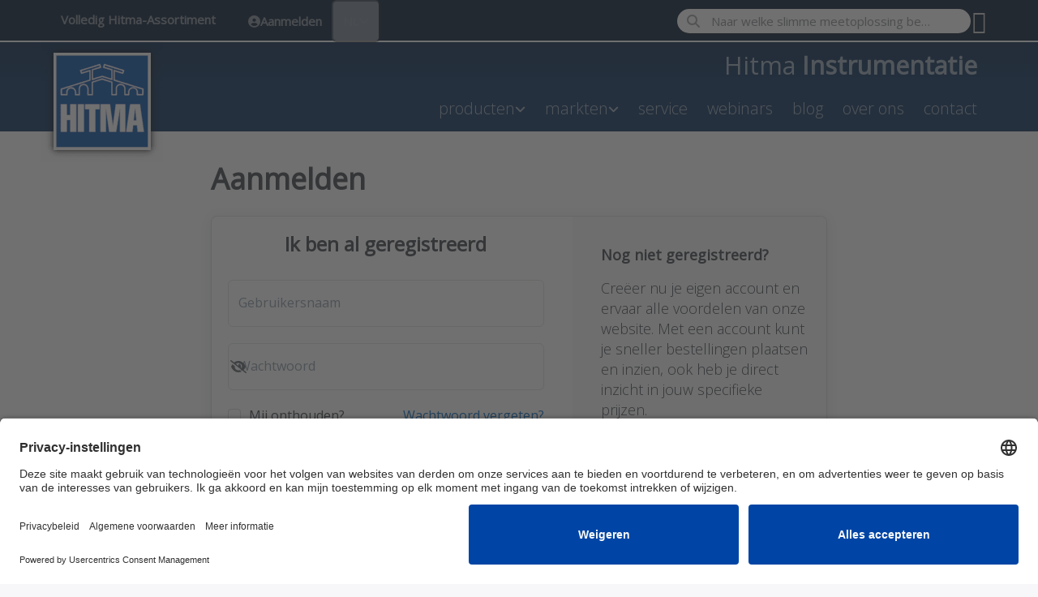

--- FILE ---
content_type: text/html; charset=utf-8
request_url: https://www.hitma-instrumentatie.nl/login/?returnUrl=%2Fproducten%2Fkimo-universeel-flush-mount-display-serie-ate310%2F
body_size: 72547
content:
<!DOCTYPE html>
<html data-pnotify-firstpos1="0" lang="nl" dir="ltr">
<head>
    <meta charset="utf-8" />
    <meta name="viewport" content="width=device-width, initial-scale=1.0" />
    <meta name="HandheldFriendly" content="true" />
    <meta name="description" content="Voor meten, regelen, testen en procesbeheersing ben je bij Hitma Instrumentatie aan het juiste adres. Jouw toepassing is ons uitgangspunt, waardoor we oplossingen en advies exact naar je wensen bieden. Wij bieden instrumentatie voor het meten van onder andere; druk(verschil), temperatuur, luchtvochtigheid, niveau, flow, luchtkwaliteit, pH en nog veel meer. Onze meet- en regelproducten worden in vele marktsegmenten ingezet, zoals Luchtbehandeling (HVAC), Chemische- en procesindustrie, Machine- en scheepsbouw, Metaalsector, Farmaceutische industrie, Ziekenhuizen en laboratoria." />
    <meta name="keywords" content="" />
    <meta name="generator" content="Smartstore 6.2.0.0" />
    <meta property="sm:root" content="/" />
    <meta name='__rvt' content='CfDJ8I0hRO-D0QhNrEI1umNOhOj417fdY8WSnR-W1hvLLAQ15ZJqi6lri1AUFqWlZBsjWsjF-46mb7-ccFqNyNBF8r5ssfLBucrjgqCUiMoardwKyph-uRcxVoy-aTNOOHcCyGnvk9pboVQBEjSNqKnG0f8' />

    <meta name='accept-language' content='nl-NL'/><title itemprop="name">Aanmelden | Hitma Instrumentatie</title>

    


    <script>
    try {
        if (typeof navigator === 'undefined') navigator = {};
        const html = document.documentElement;
        const classList = html.classList;
        if (/Edge\/\d+/.test(navigator.userAgent)) { classList.add('edge'); }
        else if ('mozMatchesSelector' in html) { classList.add('moz'); }
        else if (/iPad|iPhone|iPod/.test(navigator.userAgent) && !window.MSStream) { classList.add('ios'); }
        else if ('webkitMatchesSelector' in html) { classList.add('wkit'); }
        else if (/constructor/i.test(window.HTMLElement)) { classList.add('safari'); };
        classList.add((this.top === this.window ? 'not-' : '') + 'framed');
    } catch (e) { }
</script>
    

            <link href='https://fonts.googleapis.com/css?family=Open&#x2B;Sans:ital,wght@0,300..800;1,300..800&amp;display=swap' rel='stylesheet' type='text/css' />

    
    <link as="font" rel="preload" href="/lib/fa6/webfonts/fa-solid-900.woff2" crossorigin />
    <link as="font" rel="preload" href="/lib/fa6/webfonts/fa-regular-400.woff2" crossorigin />
    
    
        <link rel="stylesheet" href="/lib/fa6/css/all.min.css" crossorigin />
    


    
        <link href="/bundle/css/site-common.css?v=Q6fkJHuQQYcnSRsxC709N6c--OQ" rel="stylesheet" type="text/css" />
    
    <link href="/themes/hitmainstrumentatie/theme.css?v=nvVQOobkyILSbzcDv4vbFh3t5Yk" rel="stylesheet" type="text/css" />


    
        <script src="/bundle/js/jquery.js?v=8_RozPc1R2yH47SeJ06zdSqIRgc"></script>
        <script src="/bundle/js/vue.js?v=igspIjGpHOW1RunrDGpFywNJgf4"></script>
    <script data-origin="client-res">
	window.Res = {
"Common.Notification": "Waarschuwing","Common.Close": "Sluiten","Common.On": "Aan","Common.OK": "OK","Common.Cancel": "Annuleren","Common.Off": "Uit","Common.Exit": "Exit","Common.CtrlKey": "Ctrl","Common.ShiftKey": "Verschuiving","Common.AltKey": "Alt","Common.DelKey": "Del","Common.Done": "Done","Common.Failed": "Failed","Common.EnterKey": "Voer  in.","Common.EscKey": "Esc","Common.DontAskAgain": "Don\'t ask again","Common.DontShowAgain": "Don\'t show again","Common.MoveUp": "Naar boven verplaatsen","Common.MoveDown": "Naar beneden verplaatsen","Common.SkipList": "Skip list","Common.CopyToClipboard": "Kopiëren naar klembord","Common.CopyToClipboard.Failed": "Kopiëren mislukt.","Common.CopyToClipboard.Succeeded": "Gekopieerd!","Products.Longdesc.More": "Meer tonen","Products.Longdesc.Less": "Minder tonen","Aria.Label.ShowPassword": "Show password","Aria.Label.HidePassword": "Hide password","Jquery.Validate.Email": "Voer een geldig e-mailadres in.","Jquery.Validate.Required": "Dit veld is verplicht.","Jquery.Validate.Remote": "Corrigeer dit veld.","Jquery.Validate.Url": "Voer een geldige URL in.","Jquery.Validate.Date": "Voer een geldige datum in.","Jquery.Validate.DateISO": "Voer een geldige datum in (ISO).","Jquery.Validate.Number": "Voer een geldig getal in.","Jquery.Validate.Digits": "Voer alleen cijfers in.","Jquery.Validate.Creditcard": "Voer een geldig creditcardnummer in.","Jquery.Validate.Equalto": "Voer dezelfde waarde nog eens in.","Jquery.Validate.Maxlength": "Voer maximaal {0} tekens in.","Jquery.Validate.Minlength": "Voer tenminste {0} tekens in.","Jquery.Validate.Rangelength": "Voer een waarde in tussen {0} en {1} tekens lang.","jquery.Validate.Range": "Voer een waarde in tussen {0} en {1}.","Jquery.Validate.Max": "Voer een waarde in minder dan of gelijk aan {0}.","Jquery.Validate.Min": "Voer een waarde in hoger dan of gelijk aan {0}.","Admin.Common.AreYouSure": "Weet u zeker?","Admin.Common.AskToProceed": "Wilt u doorgaan?","FileUploader.Dropzone.Message": "Om bestanden te uploaden laat je ze hier vallen of klik je op","FileUploader.Dropzone.DictDefaultMessage": "Laat de bestanden hier vallen om te uploaden","FileUploader.Dropzone.DictFallbackMessage": "Uw browser ondersteunt geen drag\'n\'drop bestandsuploads.","FileUploader.Dropzone.DictFallbackText": "Gebruik het uitwijkformulier hieronder om uw bestanden te uploaden zoals vroeger.","FileUploader.Dropzone.DictFileTooBig": "Bestand is te groot ({{{formaat}}MiB). Maximale bestandsgrootte: {{maxFilesize}}MiB.","FileUploader.Dropzone.DictInvalidFileType": "U kunt dit type bestanden niet uploaden.","FileUploader.Dropzone.DictResponseError": "De server reageerde met {{statuscode}} code.","FileUploader.Dropzone.DictCancelUpload": "Uploaden annuleren","FileUploader.Dropzone.DictUploadCanceled": "Upload geannuleerd.","FileUploader.Dropzone.DictCancelUploadConfirmation": "Weet u zeker dat u deze upload wilt annuleren?","FileUploader.Dropzone.DictRemoveFile": "Bestand verwijderen","FileUploader.Dropzone.DictMaxFilesExceeded": "U kunt geen bestanden meer uploaden.","FileUploader.StatusWindow.Uploading.File": "bestand wordt geüpload","FileUploader.StatusWindow.Uploading.Files": "bestanden worden geüpload","FileUploader.StatusWindow.Complete.File": "upload volledig","FileUploader.StatusWindow.Complete.Files": "uploads compleet","FileUploader.StatusWindow.Canceled.File": "geüpload","FileUploader.StatusWindow.Canceled.Files": "geannuleerde uploads",    };

    window.ClientId = "19b06a05-b020-47ab-9314-9e09202f225a";
</script>

    
    <link rel="alternate" hreflang="nl" href="https://www.hitma-instrumentatie.nl/login/?returnUrl=%2Fproducten%2Fkimo-universeel-flush-mount-display-serie-ate310%2F" />
<link rel="alternate" hreflang="en" href="https://www.hitma-instrumentatie.nl/en/login/?returnUrl=%2Fproducten%2Fkimo-universeel-flush-mount-display-serie-ate310%2F" />
<link as="image" rel="preload" href="//www.hitma-instrumentatie.nl/media/12/content/0002291.png" />
    <script data-origin='globalization'>document.addEventListener('DOMContentLoaded', function () { if (Smartstore.globalization) { Smartstore.globalization.culture = {"name":"nl-NL","englishName":"Dutch (Netherlands)","nativeName":"Nederlands (Nederland)","isRTL":false,"language":"nl","numberFormat":{",":".",".":",","pattern":[1],"decimals":3,"groupSizes":[3],"+":"+","-":"-","NaN":"NaN","negativeInfinity":"-∞","positiveInfinity":"∞","percent":{",":".",".":",","pattern":[1,1],"decimals":3,"groupSizes":[3],"symbol":"%"},"currency":{",":".",".":",","pattern":[12,2],"decimals":2,"groupSizes":[3],"symbol":"€"}},"dateTimeFormat":{"calendarName":"Gregoriaanse kalender","/":"-",":":":","firstDay":1,"twoDigitYearMax":2029,"AM":["a.m.","a.m.","A.M."],"PM":["p.m.","p.m.","P.M."],"days":{"names":["zondag","maandag","dinsdag","woensdag","donderdag","vrijdag","zaterdag"],"namesAbbr":["zo","ma","di","wo","do","vr","za"],"namesShort":["Z","M","D","W","D","V","Z"]},"months":{"names":["januari","februari","maart","april","mei","juni","juli","augustus","september","oktober","november","december",""],"namesAbbr":["jan.","feb.","mrt.","apr.","mei","jun.","jul.","aug.","sep.","okt.","nov.","dec.",""]},"patterns":{"d":"dd-MM-yyyy","D":"dddd d MMMM yyyy","t":"HH:mm","T":"HH:mm:ss","g":"dd-MM-yyyy HH:mm","G":"dd-MM-yyyy HH:mm:ss","f":"dddd d MMMM yyyy HH:mm:ss","F":"dddd d MMMM yyyy HH:mm:ss","M":"d MMMM","Y":"MMMM yyyy","u":"yyyy'-'MM'-'dd HH':'mm':'ss'Z'"}}}; }; });</script><meta property='sm:pagedata' content='{"type":"system","id":"identity.login"}' /><meta name='robots' content='noindex' />

    <script src="/js/smartstore.globalization.adapter.js"></script>

    

    <link rel="shortcut icon" href='//www.hitma-instrumentatie.nl/media/6249/content/favicon.ico?v=6.2' />





</head>

<body class="lyt-cols-1">
    

<!-- Snoobi siteanalytics V2.0 -->
<script type="text/javascript">
var _saq = _saq || [];
(function() {
var account = 'hitmainstrumentatie_nl';
var snbpagename = '';
var snbsection = '';
var snbcookies = 'true';
var anchors = '1';
var snbscript = document.createElement('script');
snbscript.type = 'text/javascript';
snbscript.async= true;
snbscript.src = ('https:' == document.location.protocol ? 'https://' : 'http://')
+ 'eu2.snoobi.eu/?account=' + account
+ '&page_name=' + snbpagename
+ '&section=' + snbsection
+ '&anchors=' + anchors
+ '&cookies=' + snbcookies;
var s = document.getElementsByTagName('script')[0];
s.parentNode.insertBefore(snbscript, s);
})();
</script>
 <!-- Snoobi siteanalytics V2.0 HITMA-BREED --> 
<script type="text/javascript"> 
var _saq = _saq || []; 
(function() { 
var account = 'hitma_all'; 
var snbpagename = ''; 
var snbsection = ''; 
var snbcookies = 'true'; 
var anchors = '1'; 
var snbscript = document.createElement('script'); 
snbscript.type = 'text/javascript'; 
snbscript.async= true; 
snbscript.src = ('https:' == document.location.protocol ? 'https://' : 'http://') 
+ 'eu2.snoobi.eu/?account=' + account 
+ '&page_name=' + snbpagename 
+ '&section=' + snbsection 
+ '&anchors=' + anchors 
+ '&cookies=' + snbcookies; 
var s = document.getElementsByTagName('script')[0]; 
s.parentNode.insertBefore(snbscript, s); 
})(); 
</script>

<!--__note-jm__-->
<style>
	#content.container .breadcrumb-container {
		margin-top: 2rem;
	}

	.heading-center {
		color: #1a2b4b;
	}

	.bloglist-item-img {
		max-height: 200px;
	}

	.btn-add-to-cart span {
		display: none;
	}

	.art-name>a {
		color: #1a2b4b !important;
	}

	.art-price-block {
		display: none;
	}

	.art-drop {
		opacity: 1;
		visibility: visible;
		position: relative;
		z-index: 1;
		-webkit-box-shadow: none;
		box-shadow: none;
		border: 1px #f5f5f5;
		bottom: 0 !important;
	}

	.art-btn-group .art-btn.btn-secondary {
		color: #666666;
		border-radius: 0px !important;
	}

	.artlist-grid .art-variant-info {
		display: none;
	}

	.artlist-grid:after {
		display: none;
	}

	.artlist-lines .art {
		padding-left: 1rem;
		padding-right: 1rem;
	}

	a.btn.btn-primary.ajax-detail-link.px-sm-2 {
		display: none;
	}

	.btn-secondary {
		margin: 0px !important;
	}

	.btn-secondary:hover {
		background-color: #094fa3;
		color: #ffffff !important;
		border-radius: 0px !important;
	}

	.list-group {
		background: #e5e5e5;
	}

	.list-group .list-group-item.active {
		color: #ffffff;
		background: #094fa3;
	}

	.pd-offer-actions-container {
		padding-left: 0px;
	}

	.quote-request a.action-ask-question {
		background: #ffc100;
		color: #ffffff;
		border-radius: 0px !important;
	}

	.quote-request a.action-ask-question:hover {
		background: #094fa3;
		color: #ffffff;
	}

	article.art {
		border: 0px;
	}

	article.art:hover {
		background: #f5f5f5;
	}

	.artlist-grid .art-name {
		height: calc(var(--art-font-size) * 1.3 * 2);
	}

	.artlist-grid .art-description {
		height: calc(var(--art-font-size-sm) * 1.3 * 6);
	}

	.artlist-grid .slick-list.draggable .slick-track {
		width: 100% !important;
	}

	.block-title h3 {
		font-weight: 800;
	}

	.pd-actions-container {
		background: #f5f5f5;
		padding: 8px;
		border: solid 1px #dddddd;
	}

	.col-7 .pd-actions-container {
		background: none;
		padding: 0px;
		border: none;
	}

	.pd-actions .pd-action-link .pd-action-label {
		display: block;
		font-size: 0.9rem;
	}

	.col-12.pd-action-item .pd-action-label {
		display: none !important;
	}

	@media (max-width: 775px) {
		img.img-hitma {
			max-width: 100px;
			max-height: 100px;
			margin-top: 10px;
		}

		.shopbar-name {
			width: 100%;
			text-align: right;
			font-size: 1.4rem;
			position: relative;
			bottom: 65px;
		}
	}
</style>

<noscript><img src="https://secure.365-bright-astute.com/792916.png" style="display:none;" /></noscript>

<!-- Google Analytics GA4 Instrumentatie -->
<script async="" src="https://www.googletagmanager.com/gtag/js?id=G-QG1WQBLXMK"></script>
<script>
	window.dataLayer = window.dataLayer || [];

	function gtag() {
		dataLayer.push(arguments);
	}
	gtag('js', new Date());

	gtag('config', 'G-QG1WQBLXMK');
</script>

<link rel="preconnect" href="https://fonts.googleapis.com">
<link rel="preconnect" href="https://fonts.gstatic.com" crossorigin>
<link href="https://fonts.googleapis.com/css2?family=Caveat:wght@400..700&display=swap" rel="stylesheet">
<style>
	@font-face {
		font-family: thesans_light;
		src: url("/media/4590/catalog/fonts/TheSans-Light.otf") format("opentype");
	}

	@font-face {
		font-family: thesans_light;
		font-weight: bold;
		src: url("/media/4589/catalog/fonts/TheSans-Bold.otf") format("opentype");
	}

	@font-face {
		font-family: thesans_light;
		font-weight: 800;
		src: url("/media/4589/catalog/fonts/TheSans-Bold.otf") format("opentype");
	}

	@font-face {
		font-family: thesans_regular;
		src: url("/media/4591/catalog/fonts/TheSans-Regular.otf") format("opentype");
	}

	@font-face {
		font-family: thesans_regular;
		font-weight: 100;
		src: url("/media/4589/catalog/fonts/TheSans-Light.otf") format("opentype");
	}

	@font-face {
		font-family: thesans_regular;
		font-weight: bold;
		src: url("/media/4589/catalog/fonts/TheSans-Bold.otf") format("opentype");
	}

	@font-face {
		font-family: thesans_bold;
		src: url("/media/4589/catalog/fonts/TheSans-Bold.otf") format("opentype");
	}
</style>

<script id="usercentrics-cmp" src="https://app.usercentrics.eu/browser-ui/latest/loader.js" ;="" data-settings-id="AZfondB2kzt2jp" async=""
	data-avoid-prefetch-services=""></script>
    

<a href="#content-center" id="skip-to-content" class="btn-skip-content btn btn-primary btn-lg rounded-pill">
    Skip to main content
</a>

<div id="page">
    <div class="canvas-blocker canvas-slidable"></div>

    <div class="page-main canvas-slidable">

        <header id="header">
            <div class="menubar-section d-none d-lg-block menubar-light">
                <div class="container menubar-container">
                    



<a href="https://www.hitma.nl/producten/" target="_blank" class="menubar-link"
	style="color: #ffffff !important; float: left; text-decoration: none;">
	Volledig Hitma-Assortiment
</a>

<nav class="menubar navbar navbar-slide">

    <div class="menubar-group ml-0">
        

    </div>

    <div id="menubar-my-account" class="menubar-group">
        <div class="dropdown">
            <a class="menubar-link" aria-haspopup="true" aria-expanded="false" href="/login/?returnUrl=%2Flogin%2F%3FreturnUrl%3D%252Fproducten%252Fkimo-universeel-flush-mount-display-serie-ate310%252F" rel="nofollow">
                <i class="fal fa-user-circle menubar-icon"></i>

                    <span>Aanmelden</span>
            </a>

        </div>
        
    </div>

    

    <div class="menubar-group ml-0">


<div class="dropdown">
    <button id="language-selector" 
            type="button" 
            class="menubar-link reset" 
            data-toggle="dropdown" 
            role="combobox"
            aria-haspopup="listbox" 
            aria-expanded="false"
            aria-controls="language-options"
            aria-label="Current language Nederlands - Change language">
        <span aria-hidden="true">NL</span>
        <i class="fa fa-angle-down" aria-hidden="true"></i>
    </button>
    <div id="language-options" class="dropdown-menu" aria-labelledby="language-selector" role="listbox">
            <a role="option" href="/set-language/2/?returnUrl=login%2F%3FreturnUrl%3D%252Fproducten%252Fkimo-universeel-flush-mount-display-serie-ate310%252F" title="Nederlands (NL)" rel="nofollow" class="dropdown-item disabled" data-selected="true" data-abbreviation="Nederlands" aria-selected="true" aria-current="page" aria-disabled="false">
                    <img src="/images/flags/nl.png" role="presentation" />
                <span>Nederlands</span>
            </a>
            <a role="option" href="/set-language/1/?returnUrl=en%2Flogin%2F%3FreturnUrl%3D%252Fproducten%252Fkimo-universeel-flush-mount-display-serie-ate310%252F" title="English (EN)" rel="nofollow" class="dropdown-item" data-selected="false" data-abbreviation="English">
                    <img src="/images/flags/gb.png" role="presentation" />
                <span>English</span>
            </a>
    </div>
</div>    </div>

    <div class="shopbar-search float-right">
        
            


<form action="/search/" class="instasearch-form has-icon" method="get" role="search">
    <span id="instasearch-desc-search-search" class="sr-only">
        Enter a search term. Press the Enter key to view all the results.
    </span>
    <input type="search" class="instasearch-term form-control text-truncate" name="q" placeholder="Naar welke slimme meetoplossing ben je op zoek?" aria-label="Naar welke slimme meetoplossing ben je op zoek?" aria-describedby="instasearch-desc-search-search" data-instasearch="false" data-minlength="2" data-showthumbs="true" data-url="/instantsearch/" data-origin="Search/Search" />

    <div class="instasearch-addon d-flex align-items-center justify-content-center">
        <button type="button" class="instasearch-clear input-clear" aria-label="Clear search term">
            <i class="fa fa-xmark"></i>
        </button>
    </div>
    <span class="input-group-icon instasearch-icon">
        <button type="submit" class="instasearch-submit input-clear bg-transparent" tabindex="-1" aria-hidden="true">
            <i class="fa fa-magnifying-glass"></i>
        </button>
    </span>
    <div class="instasearch-drop">
        <div class="instasearch-drop-body clearfix"></div>
    </div>

    
</form>
        
    </div>
    <div class="topbarhitma shopbar">
        


<div class="shopbar-tool d-lg-none" id="shopbar-menu">
    <a id="offcanvas-menu-opener" class="shopbar-button" href="#" data-placement="start" data-target="#offcanvas-menu" aria-controls="offcanvas-menu" aria-expanded="false" data-autohide="true" data-disablescrolling="true" data-fullscreen="false" data-toggle="offcanvas">
        <span class="shopbar-button-icon" aria-hidden="true">
            <i class="icm icm-menu"></i>
        </span>
        <span class="shopbar-button-label-sm">
            Menu
        </span>
    </a>
</div>

<div class="shopbar-tool d-none d-lg-block" id="shopbar-compare" data-target="#compare-tab">
    <a data-summary-href="/shoppingcart/cartsummary/?compare=True" aria-controls="offcanvas-cart" aria-expanded="false" class="shopbar-button navbar-toggler" data-autohide="true" data-disablescrolling="true" data-fullscreen="false" data-placement="end" data-target="#offcanvas-cart" data-toggle="offcanvas" href="/compareproducts/">
        <span class="shopbar-button-icon" aria-hidden="true">
            <i class="icm icm-repeat"></i>
            <span class='badge badge-pill badge-counter badge-counter-ring label-cart-amount badge-warning' data-bind-to="CompareItemsCount" style="display: none">
                0
            </span>
        </span>
    </a>
</div>








    </div>

</nav>


                </div>
            </div>
            <div class="shopbar-section shopbar-light">
                <div class="container shopbar-container">
                    
<div class="shopbar">
    <div class="shopbar-col-group shopbar-col-group-brand">
        <div class="shopbar-col shop-logo">
            
<a class="brand" href="/">
        
        <img src='//www.hitma-instrumentatie.nl/media/12/content/0002291.png' alt="Hitma Instrumentatie nl" title="Hitma Instrumentatie nl" class="img-hitma" width="150" height="150" />
</a>

        </div>
    </div>
    <div class="shopbar-name shopbar-col-group hitma-text">
        <span class="header-text-hitma" style="margin-right: 5px;">
            Hitma&nbsp;<strong>Instrumentatie</strong>
        </span>
    </div>

</div>

                </div>
            </div>
            <div class="megamenu-section d-none d-lg-block">
                <nav class="navbar navbar-light" aria-label="Main navigation">
                    <div class="container megamenu-container">
                        



<div class="mainmenu megamenu megamenu-blend--next">
    



<div class="cms-menu cms-menu-navbar" data-menu-name="main">
    <div class="megamenu-nav megamenu-nav--prev alpha">
        <a href="#" class="megamenu-nav-btn btn btn-clear-dark btn-icon btn-sm" tabindex="-1" aria-hidden="true">
            <i class="far fa-chevron-left megamenu-nav-btn-icon"></i>
        </a>
    </div>

    <ul class="navbar-nav nav flex-row flex-nowrap" id="menu-main" role="menubar">

            <li id="main-nav-item-390843" data-id="390843" role="none" class="nav-item dropdown-submenu">
                <a id="main-nav-item-link-390843" href="/alle-instrumentatie/" aria-controls="dropdown-menu-390843" aria-expanded="false" aria-haspopup="menu" class="nav-link menu-link dropdown-toggle" data-target="#dropdown-menu-390843" role="menuitem" tabindex="0">
                    <span>producten</span>
                </a>
            </li>
            <li id="main-nav-item-390907" data-id="390907" role="none" class="nav-item dropdown-submenu">
                <a id="main-nav-item-link-390907" href="/hitma-markten/" aria-controls="dropdown-menu-390907" aria-expanded="false" aria-haspopup="menu" class="nav-link menu-link dropdown-toggle" data-target="#dropdown-menu-390907" role="menuitem" tabindex="-1">
                    <span>markten</span>
                </a>
            </li>
            <li id="main-nav-item-cp9HiOjzc2DQp16H" data-id="cp9HiOjzc2DQp16H" role="none" class="nav-item">
                <a id="main-nav-item-link-cp9HiOjzc2DQp16H" href="/technische-ondersteuning/" class="nav-link menu-link" role="menuitem" tabindex="-1">
                    <span>service</span>
                </a>
            </li>
            <li id="main-nav-item-m4o89w8P6s3kCEGg" data-id="m4o89w8P6s3kCEGg" role="none" class="nav-item">
                <a id="main-nav-item-link-m4o89w8P6s3kCEGg" href="/webinars-rondom-instrumentatie/" class="nav-link menu-link" role="menuitem" tabindex="-1">
                    <span>webinars</span>
                </a>
            </li>
            <li id="main-nav-item-yQGW7BjqJbZGi2IW" data-id="yQGW7BjqJbZGi2IW" role="none" class="nav-item">
                <a id="main-nav-item-link-yQGW7BjqJbZGi2IW" href="/blog" class="nav-link menu-link" role="menuitem" tabindex="-1">
                    <span>blog</span>
                </a>
            </li>
            <li id="main-nav-item-v8QHtdxyzyJ4Wg5O" data-id="v8QHtdxyzyJ4Wg5O" role="none" class="nav-item">
                <a id="main-nav-item-link-v8QHtdxyzyJ4Wg5O" href="/over-instrumentatie/" class="nav-link menu-link" role="menuitem" tabindex="-1">
                    <span>over ons</span>
                </a>
            </li>
            <li id="main-nav-item-ruEuzamVrocIlR6h" data-id="ruEuzamVrocIlR6h" role="none" class="nav-item">
                <a id="main-nav-item-link-ruEuzamVrocIlR6h" href="/contact-nl/" class="nav-link menu-link" role="menuitem" tabindex="-1">
                    <span>contact</span>
                </a>
            </li>

        
    </ul>

    <div class="megamenu-nav megamenu-nav--next omega">
        <a href="#" class="megamenu-nav-btn btn btn-clear-dark btn-icon btn-sm" tabindex="-1" aria-hidden="true">
            <i class="far fa-chevron-right megamenu-nav-btn-icon"></i>
        </a>
    </div>
</div>
</div>

<div class="megamenu-dropdown-container container">
        <div id="dropdown-menu-390843"
             data-id="390843"
             data-entity-id="597"
             data-entity-name="Category"
             data-display-rotator="false"
             role="menu"
             aria-labelledby="main-nav-item-link-390843"
             aria-hidden="true">

            <div class="dropdown-menu megamenu-dropdown">
                

                <div class="row megamenu-dropdown-row">         

                        <div class="col-md-3 col-sm-6 megamenu-col">
                                <div class="megamenu-dropdown-item">
                                        <a href="/meten/" id="dropdown-heading-390844" data-id="390844" class="megamenu-dropdown-heading" role="menuitem" tabindex="-1">
                                            <span>Meten</span>
                                        </a>

        <div class="megamenu-subitems block">
                <span class="megamenu-subitem-wrap">
                    <a href="/meten/beweging/" id="megamenu-subitem-390845" data-id="390845" class="megamenu-subitem focus-inset text-truncate" role="menuitem" tabindex="-1"><span>Beweging</span></a>
                </span>
                <span class="megamenu-subitem-wrap">
                    <a href="/meten/condens-en-lekdetectie/" id="megamenu-subitem-390846" data-id="390846" class="megamenu-subitem focus-inset text-truncate" role="menuitem" tabindex="-1"><span>Condens en lekdetectie</span></a>
                </span>
                <span class="megamenu-subitem-wrap">
                    <a href="/meten/druk/" id="megamenu-subitem-390847" data-id="390847" class="megamenu-subitem focus-inset text-truncate" role="menuitem" tabindex="-1"><span>Druk</span></a>
                </span>
                <span class="megamenu-subitem-wrap">
                    <a href="/meten/drukverschil/" id="megamenu-subitem-390851" data-id="390851" class="megamenu-subitem focus-inset text-truncate" role="menuitem" tabindex="-1"><span>Drukverschil</span></a>
                </span>
                <span class="megamenu-subitem-wrap">
                    <a href="/meten/flow/" id="megamenu-subitem-390856" data-id="390856" class="megamenu-subitem focus-inset text-truncate" role="menuitem" tabindex="-1"><span>Flow</span></a>
                </span>
                <span class="megamenu-subitem-wrap">
                    <a href="/meten/koolmonoxide/" id="megamenu-subitem-390861" data-id="390861" class="megamenu-subitem focus-inset text-truncate" role="menuitem" tabindex="-1"><span>Koolmonoxide CO</span></a>
                </span>
                <span class="megamenu-subitem-wrap">
                    <a href="/meten/koolstofdioxide-co2/" id="megamenu-subitem-390862" data-id="390862" class="megamenu-subitem focus-inset text-truncate" role="menuitem" tabindex="-1"><span>Koolstofdioxide CO2</span></a>
                </span>
                <span class="megamenu-subitem-wrap">
                    <a href="/meten/lichtsterkte/" id="megamenu-subitem-390863" data-id="390863" class="megamenu-subitem focus-inset text-truncate" role="menuitem" tabindex="-1"><span>Lichtsterkte</span></a>
                </span>
                <span class="megamenu-subitem-wrap">
                    <a href="/meten/luchtkwaliteit/" id="megamenu-subitem-390864" data-id="390864" class="megamenu-subitem focus-inset text-truncate" role="menuitem" tabindex="-1"><span>Luchtkwaliteit</span></a>
                </span>
                <span class="megamenu-subitem-wrap">
                    <a href="/meten/luchtsnelheid/" id="megamenu-subitem-390865" data-id="390865" class="megamenu-subitem focus-inset text-truncate" role="menuitem" tabindex="-1"><span>Luchtsnelheid</span></a>
                </span>

        </div>
                                </div>
                        </div>
                        <div class="col-md-3 col-sm-6 megamenu-col">
                                <div class="megamenu-dropdown-item">

        <div class="megamenu-subitems block">
                <span class="megamenu-subitem-wrap">
                    <a href="/meten/luchtvochtigheid/" id="megamenu-subitem-390866" data-id="390866" class="megamenu-subitem focus-inset text-truncate" role="menuitem" tabindex="-1"><span>Luchtvochtigheid</span></a>
                </span>
                <span class="megamenu-subitem-wrap">
                    <a href="/meten/meteorologie/" id="megamenu-subitem-390867" data-id="390867" class="megamenu-subitem focus-inset text-truncate" role="menuitem" tabindex="-1"><span>Meteorologie</span></a>
                </span>
                <span class="megamenu-subitem-wrap">
                    <a href="/meten/niveau/" id="megamenu-subitem-390868" data-id="390868" class="megamenu-subitem focus-inset text-truncate" role="menuitem" tabindex="-1"><span>Niveau</span></a>
                </span>
                <span class="megamenu-subitem-wrap">
                    <a href="/meten/temperatuur/" id="megamenu-subitem-390872" data-id="390872" class="megamenu-subitem focus-inset text-truncate" role="menuitem" tabindex="-1"><span>Temperatuur</span></a>
                </span>
                <span class="megamenu-subitem-wrap">
                    <a href="/meten/vluchtige-organische-stoffen/" id="megamenu-subitem-390877" data-id="390877" class="megamenu-subitem focus-inset text-truncate" role="menuitem" tabindex="-1"><span>VOC</span></a>
                </span>
                <span class="megamenu-subitem-wrap">
                    <a href="/meten/overige/" id="megamenu-subitem-390878" data-id="390878" class="megamenu-subitem focus-inset text-truncate" role="menuitem" tabindex="-1"><span>Overige</span></a>
                </span>

        </div>
                                </div>
                                <div class="megamenu-dropdown-item">
                                        <a href="/regelen/" id="dropdown-heading-390879" data-id="390879" class="megamenu-dropdown-heading" role="menuitem" tabindex="-1">
                                            <span>Regelen</span>
                                        </a>

        <div class="megamenu-subitems block">
                <span class="megamenu-subitem-wrap">
                    <a href="/regelen/ruimteregelaars/" id="megamenu-subitem-390880" data-id="390880" class="megamenu-subitem focus-inset text-truncate" role="menuitem" tabindex="-1"><span>Ruimteregelaars</span></a>
                </span>
                <span class="megamenu-subitem-wrap">
                    <a href="/regelen/industriele-regelaars/" id="megamenu-subitem-390881" data-id="390881" class="megamenu-subitem focus-inset text-truncate" role="menuitem" tabindex="-1"><span>Industriële regelaars</span></a>
                </span>
                <span class="megamenu-subitem-wrap">
                    <a href="/regelen/positioners/" id="megamenu-subitem-390882" data-id="390882" class="megamenu-subitem focus-inset text-truncate" role="menuitem" tabindex="-1"><span>Positioners</span></a>
                </span>
                <span class="megamenu-subitem-wrap">
                    <a href="/regelen/kleppen-en-afsluiters/" id="megamenu-subitem-390883" data-id="390883" class="megamenu-subitem focus-inset text-truncate" role="menuitem" tabindex="-1"><span>Kleppen en afsluiters</span></a>
                </span>

        </div>
                                </div>
                        </div>
                        <div class="col-md-3 col-sm-6 megamenu-col">
                                <div class="megamenu-dropdown-item">
                                        <a href="/bewaken/" id="dropdown-heading-390884" data-id="390884" class="megamenu-dropdown-heading" role="menuitem" tabindex="-1">
                                            <span>Bewaken</span>
                                        </a>

        <div class="megamenu-subitems block">
                <span class="megamenu-subitem-wrap">
                    <a href="/bewaken/binnenklimaat/" id="megamenu-subitem-390885" data-id="390885" class="megamenu-subitem focus-inset text-truncate" role="menuitem" tabindex="-1"><span>Binnenklimaatbewaking</span></a>
                </span>
                <span class="megamenu-subitem-wrap">
                    <a href="/drukbewaking/" id="megamenu-subitem-390888" data-id="390888" class="megamenu-subitem focus-inset text-truncate" role="menuitem" tabindex="-1"><span>Drukbewaking</span></a>
                </span>
                <span class="megamenu-subitem-wrap">
                    <a href="/bewaken/drukverschil/" id="megamenu-subitem-390892" data-id="390892" class="megamenu-subitem focus-inset text-truncate" role="menuitem" tabindex="-1"><span>Drukverschilbewaking</span></a>
                </span>
                <span class="megamenu-subitem-wrap">
                    <a href="/gasdetectie-5/" id="megamenu-subitem-390893" data-id="390893" class="megamenu-subitem focus-inset text-truncate" role="menuitem" tabindex="-1"><span>Gasdetectie</span></a>
                </span>
                <span class="megamenu-subitem-wrap">
                    <a href="/niveaubewaking/" id="megamenu-subitem-390894" data-id="390894" class="megamenu-subitem focus-inset text-truncate" role="menuitem" tabindex="-1"><span>Niveaubewaking</span></a>
                </span>
                <span class="megamenu-subitem-wrap">
                    <a href="/temperatuurbewaking/" id="megamenu-subitem-390895" data-id="390895" class="megamenu-subitem focus-inset text-truncate" role="menuitem" tabindex="-1"><span>Temperatuurbewaking</span></a>
                </span>
                <span class="megamenu-subitem-wrap">
                    <a href="/sirenes-en-flitslampen/" id="megamenu-subitem-390896" data-id="390896" class="megamenu-subitem focus-inset text-truncate" role="menuitem" tabindex="-1"><span>Sirenes en flitslampen</span></a>
                </span>

        </div>
                                </div>
                                <div class="megamenu-dropdown-item">
                                        <a href="/registreren/" id="dropdown-heading-390897" data-id="390897" class="megamenu-dropdown-heading" role="menuitem" tabindex="-1">
                                            <span>Registreren</span>
                                        </a>

        <div class="megamenu-subitems block">
                <span class="megamenu-subitem-wrap">
                    <a href="/registreren/temperatuur/" id="megamenu-subitem-390898" data-id="390898" class="megamenu-subitem focus-inset text-truncate" role="menuitem" tabindex="-1"><span>Temperatuur</span></a>
                </span>
                <span class="megamenu-subitem-wrap">
                    <a href="/registreren/luchtvochtigheid/" id="megamenu-subitem-390899" data-id="390899" class="megamenu-subitem focus-inset text-truncate" role="menuitem" tabindex="-1"><span>Luchtvochtigheid</span></a>
                </span>

        </div>
                                </div>
                        </div>
                        <div class="col-md-3 col-sm-6 megamenu-col">
                                <div class="megamenu-dropdown-item">

        <div class="megamenu-subitems block">
                <span class="megamenu-subitem-wrap">
                    <a href="/registreren/binnenklimaat/" id="megamenu-subitem-390900" data-id="390900" class="megamenu-subitem focus-inset text-truncate" role="menuitem" tabindex="-1"><span>Binnenklimaat</span></a>
                </span>
                <span class="megamenu-subitem-wrap">
                    <a href="/registreren/drukverschil/" id="megamenu-subitem-390901" data-id="390901" class="megamenu-subitem focus-inset text-truncate" role="menuitem" tabindex="-1"><span>Druk(verschil)</span></a>
                </span>
                <span class="megamenu-subitem-wrap">
                    <a href="/registreren/overige/" id="megamenu-subitem-390902" data-id="390902" class="megamenu-subitem focus-inset text-truncate" role="menuitem" tabindex="-1"><span>Overige parameters</span></a>
                </span>
                <span class="megamenu-subitem-wrap">
                    <a href="/registreren/complete-registratiesystemen/" id="megamenu-subitem-390903" data-id="390903" class="megamenu-subitem focus-inset text-truncate" role="menuitem" tabindex="-1"><span>Complete registratiesystemen</span></a>
                </span>

        </div>
                                </div>
                                <div class="megamenu-dropdown-item">
                                        <a href="/visualiseren/" id="dropdown-heading-390904" data-id="390904" class="megamenu-dropdown-heading" role="menuitem" tabindex="-1">
                                            <span>Visualiseren</span>
                                        </a>

        <div class="megamenu-subitems block">
                <span class="megamenu-subitem-wrap">
                    <a href="/software/" id="megamenu-subitem-390905" data-id="390905" class="megamenu-subitem focus-inset text-truncate" role="menuitem" tabindex="-1"><span>Software</span></a>
                </span>
                <span class="megamenu-subitem-wrap">
                    <a href="/lokaal-display/" id="megamenu-subitem-390906" data-id="390906" class="megamenu-subitem focus-inset text-truncate" role="menuitem" tabindex="-1"><span>Lokaal display</span></a>
                </span>

        </div>
                                </div>
                        </div>

                </div>

                

                

            </div>

        </div>
        <div id="dropdown-menu-390907"
             data-id="390907"
             data-entity-id="370"
             data-entity-name="Category"
             data-display-rotator="false"
             role="menu"
             aria-labelledby="main-nav-item-link-390907"
             aria-hidden="true">

            <div class="dropdown-menu megamenu-dropdown">
                

                <div class="row megamenu-dropdown-row">         

                        <div class="col-md-3 col-sm-6 megamenu-col">
                                <div class="megamenu-dropdown-item">
                                        <a href="/markt/hydrauliek-machinebouw/" id="dropdown-heading-390908" data-id="390908" class="megamenu-dropdown-heading" role="menuitem" tabindex="-1">
                                            <span>Hydrauliek en pneumatiek</span>
                                        </a>

        <div class="megamenu-subitems block">
                <span class="megamenu-subitem-wrap">
                    <a href="/markt/hydrauliek/compacte-druksensoren/" id="megamenu-subitem-390909" data-id="390909" class="megamenu-subitem focus-inset text-truncate" role="menuitem" tabindex="-1"><span>Compacte druksensoren voor hydrauliek</span></a>
                </span>
                <span class="megamenu-subitem-wrap">
                    <a href="/markt/hydrauliek/drukverschilmeters/" id="megamenu-subitem-390910" data-id="390910" class="megamenu-subitem focus-inset text-truncate" role="menuitem" tabindex="-1"><span>Drukverschilmeters voor hydrauliek</span></a>
                </span>
                <span class="megamenu-subitem-wrap">
                    <a href="/markt/hydrauliek/flowdetectie/" id="megamenu-subitem-390911" data-id="390911" class="megamenu-subitem focus-inset text-truncate" role="menuitem" tabindex="-1"><span>Flowdetectie voor hydrauliek</span></a>
                </span>
                <span class="megamenu-subitem-wrap">
                    <a href="/markt/hydrauliek/kleppen/" id="megamenu-subitem-390912" data-id="390912" class="megamenu-subitem focus-inset text-truncate" role="menuitem" tabindex="-1"><span>Hydrauliek kleppen</span></a>
                </span>
                <span class="megamenu-subitem-wrap">
                    <a href="/markt/hydrauliek/niveausensoren/" id="megamenu-subitem-390913" data-id="390913" class="megamenu-subitem focus-inset text-truncate" role="menuitem" tabindex="-1"><span>Niveausensoren voor hydrauliek</span></a>
                </span>
                <span class="megamenu-subitem-wrap">
                    <a href="/markt/hydrauliek/temperatuursensoren/" id="megamenu-subitem-390914" data-id="390914" class="megamenu-subitem focus-inset text-truncate" role="menuitem" tabindex="-1"><span>Temperatuursensoren voor hydrauliek</span></a>
                </span>

        </div>
                                </div>
                                <div class="megamenu-dropdown-item">
                                        <a href="/markt/luchtbehandeling-hvac/" id="dropdown-heading-390915" data-id="390915" class="megamenu-dropdown-heading" role="menuitem" tabindex="-1">
                                            <span>Luchtbehandeling HVAC</span>
                                        </a>

        <div class="megamenu-subitems block">
                <span class="megamenu-subitem-wrap">
                    <a href="/markt/hvac/drukverschilmeters-en-schakelaars/" id="megamenu-subitem-390916" data-id="390916" class="megamenu-subitem focus-inset text-truncate" role="menuitem" tabindex="-1"><span>Drukverschilmeters en schakelaars</span></a>
                </span>
                <span class="megamenu-subitem-wrap">
                    <a href="/markt/hvac/handmeters-hvac/" id="megamenu-subitem-390917" data-id="390917" class="megamenu-subitem focus-inset text-truncate" role="menuitem" tabindex="-1"><span>Handmeters voor luchtbehandeling</span></a>
                </span>
                <span class="megamenu-subitem-wrap">
                    <a href="/markt/hvac/luchtkwaliteitsmeters/" id="megamenu-subitem-390918" data-id="390918" class="megamenu-subitem focus-inset text-truncate" role="menuitem" tabindex="-1"><span>Luchtkwaliteitsmeters CO2 en VOC</span></a>
                </span>
                <span class="megamenu-subitem-wrap">
                    <a href="/markt/hvac/luchtsnelheid-en-flow/" id="megamenu-subitem-390919" data-id="390919" class="megamenu-subitem focus-inset text-truncate" role="menuitem" tabindex="-1"><span>Luchtsnelheidsmeters en flowdetectie</span></a>
                </span>
                <span class="megamenu-subitem-wrap">
                    <a href="/markt/hvac/luchtvochtigheidsmeters/" id="megamenu-subitem-390920" data-id="390920" class="megamenu-subitem focus-inset text-truncate" role="menuitem" tabindex="-1"><span>Luchtvochtigheidsmeters en hygrostaten</span></a>
                </span>
                <span class="megamenu-subitem-wrap">
                    <a href="/markt/hvac/thermostaten-en-temperatuursensoren/" id="megamenu-subitem-390921" data-id="390921" class="megamenu-subitem focus-inset text-truncate" role="menuitem" tabindex="-1"><span>Thermostaten en temperatuursensoren</span></a>
                </span>

        </div>
                                </div>
                        </div>
                        <div class="col-md-3 col-sm-6 megamenu-col">
                                <div class="megamenu-dropdown-item">
                                        <a href="/markt/papierindustrie/" id="dropdown-heading-390922" data-id="390922" class="megamenu-dropdown-heading" role="menuitem" tabindex="-1">
                                            <span>Papierindustrie</span>
                                        </a>

                                </div>
                                <div class="megamenu-dropdown-item">
                                        <a href="/markt/procesindustrie/" id="dropdown-heading-390923" data-id="390923" class="megamenu-dropdown-heading" role="menuitem" tabindex="-1">
                                            <span>Procesindustrie en (petro)chemie</span>
                                        </a>

        <div class="megamenu-subitems block">
                <span class="megamenu-subitem-wrap">
                    <a href="/markt/procesindustrie/analytische-sensoren/" id="megamenu-subitem-390924" data-id="390924" class="megamenu-subitem focus-inset text-truncate" role="menuitem" tabindex="-1"><span>Analytische sensoren</span></a>
                </span>
                <span class="megamenu-subitem-wrap">
                    <a href="/markt/procesindustrie/draadloze-procesinstrumentatie/" id="megamenu-subitem-390925" data-id="390925" class="megamenu-subitem focus-inset text-truncate" role="menuitem" tabindex="-1"><span>Draadloze procesinstrumentatie</span></a>
                </span>
                <span class="megamenu-subitem-wrap">
                    <a href="/markt/procesindustrie/druktransmitters-en-drukschakelaars/" id="megamenu-subitem-390926" data-id="390926" class="megamenu-subitem focus-inset text-truncate" role="menuitem" tabindex="-1"><span>Druktransmitters en drukschakelaars</span></a>
                </span>
                <span class="megamenu-subitem-wrap">
                    <a href="/markt/procesindustrie/flowmeters-en-flowschakelaars/" id="megamenu-subitem-390927" data-id="390927" class="megamenu-subitem focus-inset text-truncate" role="menuitem" tabindex="-1"><span>Flowmeters en flowschakelaars</span></a>
                </span>
                <span class="megamenu-subitem-wrap">
                    <a href="/markt/procesindustrie/niveautransmitters-en-niveauschakelaars/" id="megamenu-subitem-390928" data-id="390928" class="megamenu-subitem focus-inset text-truncate" role="menuitem" tabindex="-1"><span>Niveautransmitters en niveauschakelaars</span></a>
                </span>
                <span class="megamenu-subitem-wrap">
                    <a href="/markt/procesindustrie/pneumatische-instrumentatie/" id="megamenu-subitem-390929" data-id="390929" class="megamenu-subitem focus-inset text-truncate" role="menuitem" tabindex="-1"><span>Pneumatische instrumentatie</span></a>
                </span>
                <span class="megamenu-subitem-wrap">
                    <a href="/markt/procesindustrie/klepstandstellers/" id="megamenu-subitem-390930" data-id="390930" class="megamenu-subitem focus-inset text-truncate" role="menuitem" tabindex="-1"><span>Positioners en klepstandstellers</span></a>
                </span>
                <span class="megamenu-subitem-wrap">
                    <a href="/markt/procesindustrie/temperatuurtransmitters-en-thermostaten/" id="megamenu-subitem-390931" data-id="390931" class="megamenu-subitem focus-inset text-truncate" role="menuitem" tabindex="-1"><span>Temperatuurtransmitters en thermostaten</span></a>
                </span>

                <span class="megamenu-subitem-wrap w-100">
                    <a class="megamenu-subitem more-link focus-inset fwm" href="/markt/procesindustrie/" role="menuitem">
                        <span>more...</span>
                    </a>
                </span>
        </div>
                                </div>
                                <div class="megamenu-dropdown-item">
                                        <a href="/markt/scheepvaart-installaties/" id="dropdown-heading-390933" data-id="390933" class="megamenu-dropdown-heading" role="menuitem" tabindex="-1">
                                            <span>Scheepvaart installaties</span>
                                        </a>

        <div class="megamenu-subitems block">
                <span class="megamenu-subitem-wrap">
                    <a href="/markt/scheepvaart/drukmeters-en-schakelaars/" id="megamenu-subitem-390934" data-id="390934" class="megamenu-subitem focus-inset text-truncate" role="menuitem" tabindex="-1"><span>Drukmeters en -schakelaars</span></a>
                </span>
                <span class="megamenu-subitem-wrap">
                    <a href="/markt/scheepvaart/flowmeting-en-flowdetectie/" id="megamenu-subitem-390935" data-id="390935" class="megamenu-subitem focus-inset text-truncate" role="menuitem" tabindex="-1"><span>Flowmeting en flowdetectie</span></a>
                </span>
                <span class="megamenu-subitem-wrap">
                    <a href="/markt/scheepvaart/magnetische-peilglazen/" id="megamenu-subitem-390936" data-id="390936" class="megamenu-subitem focus-inset text-truncate" role="menuitem" tabindex="-1"><span>Magnetische peilglazen</span></a>
                </span>
                <span class="megamenu-subitem-wrap">
                    <a href="/markt/scheepvaart/niveaudetectie-en-bilge-schakelaars/" id="megamenu-subitem-390937" data-id="390937" class="megamenu-subitem focus-inset text-truncate" role="menuitem" tabindex="-1"><span>Niveaudetectie en bilge-schakelaars</span></a>
                </span>
                <span class="megamenu-subitem-wrap">
                    <a href="/markt/scheepvaart/niveaumeters-en-transmitters/" id="megamenu-subitem-390938" data-id="390938" class="megamenu-subitem focus-inset text-truncate" role="menuitem" tabindex="-1"><span>Niveaumeters en transmitters</span></a>
                </span>
                <span class="megamenu-subitem-wrap">
                    <a href="/markt/scheepvaart/temperatuurmeters-en-thermostaten/" id="megamenu-subitem-390939" data-id="390939" class="megamenu-subitem focus-inset text-truncate" role="menuitem" tabindex="-1"><span>Temperatuurmeters en thermostaten</span></a>
                </span>
                <span class="megamenu-subitem-wrap">
                    <a href="/markt/scheepvaart/veld-en-paneelindicators/" id="megamenu-subitem-390940" data-id="390940" class="megamenu-subitem focus-inset text-truncate" role="menuitem" tabindex="-1"><span>Veld- en paneelindicators</span></a>
                </span>

        </div>
                                </div>
                        </div>
                        <div class="col-md-3 col-sm-6 megamenu-col">
                                <div class="megamenu-dropdown-item">
                                        <a href="/markt/voedingsmiddelenindustrie/" id="dropdown-heading-390941" data-id="390941" class="megamenu-dropdown-heading" role="menuitem" tabindex="-1">
                                            <span>Voedingsmiddelen industrie</span>
                                        </a>

        <div class="megamenu-subitems block">
                <span class="megamenu-subitem-wrap">
                    <a href="/markt/voeding/dataloggers-en-temperatuurregistratie/" id="megamenu-subitem-390942" data-id="390942" class="megamenu-subitem focus-inset text-truncate" role="menuitem" tabindex="-1"><span>Dataloggers en temperatuurregistratie</span></a>
                </span>
                <span class="megamenu-subitem-wrap">
                    <a href="/markt/voeding/handmeters-en-thermometers/" id="megamenu-subitem-390943" data-id="390943" class="megamenu-subitem focus-inset text-truncate" role="menuitem" tabindex="-1"><span>Draagbare instrumenten en thermometers</span></a>
                </span>
                <span class="megamenu-subitem-wrap">
                    <a href="/markt/voeding/ruimtedrukbewaking/" id="megamenu-subitem-390944" data-id="390944" class="megamenu-subitem focus-inset text-truncate" role="menuitem" tabindex="-1"><span>Ruimtedrukbewaking</span></a>
                </span>

        </div>
                                </div>
                                <div class="megamenu-dropdown-item">
                                        <a href="/markt/ziekenuizen-en-farmacie/" id="dropdown-heading-390945" data-id="390945" class="megamenu-dropdown-heading" role="menuitem" tabindex="-1">
                                            <span>Ziekenhuizen en farmacie</span>
                                        </a>

        <div class="megamenu-subitems block">
                <span class="megamenu-subitem-wrap">
                    <a href="/markt/ziekenhuizen-farmacie/dataregistratie-en-monitoring/" id="megamenu-subitem-390946" data-id="390946" class="megamenu-subitem focus-inset text-truncate" role="menuitem" tabindex="-1"><span>Dataregistratie en monitoringssystemen</span></a>
                </span>
                <span class="megamenu-subitem-wrap">
                    <a href="/markt/ziekenhuizen-farmacie/ruimtedrukbewaking/" id="megamenu-subitem-390947" data-id="390947" class="megamenu-subitem focus-inset text-truncate" role="menuitem" tabindex="-1"><span>Ruimtedrukbewaking</span></a>
                </span>
                <span class="megamenu-subitem-wrap">
                    <a href="/markt/ziekenhuizen-farmacie/sensoren-voor-luchtkwaliteit/" id="megamenu-subitem-390950" data-id="390950" class="megamenu-subitem focus-inset text-truncate" role="menuitem" tabindex="-1"><span>Sensoren voor luchtkwaliteit</span></a>
                </span>

        </div>
                                </div>
                        </div>

                </div>

                

                

            </div>

        </div>
        <div id="dropdown-menu-cp9HiOjzc2DQp16H"
             data-id="cp9HiOjzc2DQp16H"
             data-entity-id="72"
             data-entity-name="MenuItem"
             data-display-rotator="false"
             role="menu"
             aria-labelledby="main-nav-item-link-cp9HiOjzc2DQp16H"
             aria-hidden="true">

            <div class="dropdown-menu megamenu-dropdown">
                

                <div class="row megamenu-dropdown-row">         


                </div>

                

                

            </div>

        </div>
        <div id="dropdown-menu-m4o89w8P6s3kCEGg"
             data-id="m4o89w8P6s3kCEGg"
             data-entity-id="80"
             data-entity-name="MenuItem"
             data-display-rotator="false"
             role="menu"
             aria-labelledby="main-nav-item-link-m4o89w8P6s3kCEGg"
             aria-hidden="true">

            <div class="dropdown-menu megamenu-dropdown">
                

                <div class="row megamenu-dropdown-row">         


                </div>

                

                

            </div>

        </div>
        <div id="dropdown-menu-yQGW7BjqJbZGi2IW"
             data-id="yQGW7BjqJbZGi2IW"
             data-entity-id="73"
             data-entity-name="MenuItem"
             data-display-rotator="false"
             role="menu"
             aria-labelledby="main-nav-item-link-yQGW7BjqJbZGi2IW"
             aria-hidden="true">

            <div class="dropdown-menu megamenu-dropdown">
                

                <div class="row megamenu-dropdown-row">         


                </div>

                

                

            </div>

        </div>
        <div id="dropdown-menu-v8QHtdxyzyJ4Wg5O"
             data-id="v8QHtdxyzyJ4Wg5O"
             data-entity-id="74"
             data-entity-name="MenuItem"
             data-display-rotator="false"
             role="menu"
             aria-labelledby="main-nav-item-link-v8QHtdxyzyJ4Wg5O"
             aria-hidden="true">

            <div class="dropdown-menu megamenu-dropdown">
                

                <div class="row megamenu-dropdown-row">         


                </div>

                

                

            </div>

        </div>
        <div id="dropdown-menu-ruEuzamVrocIlR6h"
             data-id="ruEuzamVrocIlR6h"
             data-entity-id="75"
             data-entity-name="MenuItem"
             data-display-rotator="false"
             role="menu"
             aria-labelledby="main-nav-item-link-ruEuzamVrocIlR6h"
             aria-hidden="true">

            <div class="dropdown-menu megamenu-dropdown">
                

                <div class="row megamenu-dropdown-row">         


                </div>

                

                

            </div>

        </div>

</div>



                    </div>
                </nav>
            </div>
        </header>

        <div id="content-wrapper">

            



            

            <section id="content" class="container">
                

                



                <div id="content-body" class="row">


                    <main id="content-center" class="col-lg-12">
                        
                        



<div class="page login-page">
    <div class="row mb-4">
        <div class="col-12 col-md-10 offset-md-1 col-xl-8 offset-xl-2">
            <div class="page-title">
                <h1>Aanmelden</h1>
            </div>
            <div class="card shadow-sm rounded-lg overflow-hidden">
                <div class="row">
                    <div class="col-12 col-lg-7 login-box">
                        <div class="p-3 p-xxl-4">
        <h2 class="text-center mb-4 h3">
            Ik ben al geregistreerd
        </h2>
        
        <!-- SignIn Form -->
        <form method="post" autocomplete="off" action="/login/?returnurl=%2Fproducten%2Fkimo-universeel-flush-mount-display-serie-ate310%2F">
            <input type="hidden" data-val="true" data-val-required="" id="CustomerLoginType" name="CustomerLoginType" value="Username" />
                <div class="form-floating mb-3">
                    <input class="username form-control" autofocus="autofocus" autocomplete="username" placeholder="Gebruikersnaam" type="text" data-val="true" data-val-required="" id="Username" name="Username" value="" />
                    <label for="Username">Gebruikersnaam</label>
                    <span class="field-validation-valid" data-valmsg-for="Username" data-valmsg-replace="true" role="alert" aria-live="assertive" aria-atomic="true"></span>
                </div>

            <div class="form-floating mb-3">
                <input sm-enable-visibility-toggle="false" class="password form-control" autocomplete="current-password" placeholder="Wachtwoord" type="password" data-val="true" data-val-required="" id="Password" name="Password" />
                <button type="button" class="btn-toggle-pwd" aria-pressed="false" aria-controls="Password" aria-label="Show password">
                    <i class="far fa-fw fa-eye-slash" aria-hidden="true"></i>
                </button>
                <label for="Password">Wachtwoord</label>
                <span class="field-validation-valid" data-valmsg-for="Password" data-valmsg-replace="true" role="alert" aria-live="assertive" aria-atomic="true"></span>
            </div>

            <div class="form-group d-flex justify-content-between">
                <div class="form-check"><input type="checkbox" data-val="true" data-val-required="" id="RememberMe" name="RememberMe" value="true" class="form-check-input" /><input name="RememberMe" type="hidden" value="false" /><label class="form-check-label" for="RememberMe">Mij onthouden?</label></div>
                <div class="forgot-password">
                    <a rel="nofollow" href="/passwordrecovery/">Wachtwoord vergeten?</a>
                </div>
            </div>

            

            <div class="form-group">
                <button type="submit" class="btn btn-primary btn-lg btn-block btn-login btn-prevent-multiclick">
                    Aanmelden
                </button>
            </div>

            

            
        <input name="__RequestVerificationToken" type="hidden" value="CfDJ8I0hRO-D0QhNrEI1umNOhOj417fdY8WSnR-W1hvLLAQ15ZJqi6lri1AUFqWlZBsjWsjF-46mb7-ccFqNyNBF8r5ssfLBucrjgqCUiMoardwKyph-uRcxVoy-aTNOOHcCyGnvk9pboVQBEjSNqKnG0f8" /></form>
                        </div>
                    </div>
                    <div class="col-12 col-lg-5 register-box d-flex align-items-center">
                        <div class="p-3 p-xxl-4">
        <div class="page-info">
            


    <div class="topic-html-content-body lead my-3 html-editor-content" id="ph-topic-body-7">
        
            <p><strong>Nog niet geregistreerd?</strong></p>
<p>Creëer nu je eigen account en ervaar alle voordelen van onze website. Met een account kunt je sneller bestellingen plaatsen en inzien, ook heb je direct inzicht in jouw specifieke prijzen.</p>
        
    </div>

        </div>
        <div class="register-block">
                <div class="row">
                    <div class="col-12 col-lg-auto">
                        <a class="btn btn-warning btn-lg btn-block register-button" href="/register/?returnUrl=%2Fproducten%2Fkimo-universeel-flush-mount-display-serie-ate310%2F">
                            Account aanvragen
                        </a>
                    </div>
                </div>
        </div>
                        </div>
                    </div>
                </div>
            </div>
        </div>
    </div>
</div>
                        
                    </main>


                    
                </div>
            </section>
        </div>

        

        
            


<footer id="footer" class="footer-light">

    

    

<div class="footer-main-wrapper">
	<div class="container">
		<div class="row sm-gutters">
			<div class="col-md-3 only_desktop"> <a href="/contactpersonen"><img class="footer-img"
						src="/media/3543/content/Footer%20instrumentatie%202023.png" style=""></a>
			</div>
			<div class="col-md-5 col-sx-3">
				<nav class="footer-links">
					<h4 class="footer-title"> <span class="d-none d-md-block">Heb je een vraag?</span> <span class="d-md-none">Heeft u een
							vraag?</span> </h4>
					<div>
						<ul class="list-unstyled">
							<li> <a class="footer-link" href="tel:0297514833"><img src="/media/33/file/hitma instrumentatie/icon_bellen.png"
										class="contact-icons">Bel ons 0297 - 514 833</a> </li>
							<li> <a class="footer-link"
									href="mailto:info@hitma-instrumentatie.nl?subject=Contact met Hitma Instrumentatie&amp;cc=reacties@hitma.nl"><img
										src="/media/35/file/hitma instrumentatie/icon_mail.png" class="contact-icons">Stuur ons een e-mail</a> </li>
							<li> <a class="footer-link" data-id="TTBJ9QPBXy8" href=""
									onclick="LC_API.open_chat_window({source:'button'});return false;"><img
										src="/media/34/file/hitma instrumentatie/icon_chat.png" class="footer-light contact-icons">Chat met ons</a></li>
						</ul>
						<div class="footer-specialist only_desktop">Marcel en Sascha<br>instrumentatiespecialisten</div>
					</div>
				</nav>
			</div>
			<div class="col-md-1 col-xs-3">
				<nav class="footer-links">
					<div>
						<ul class="list-unstyled">
							<li> <a href="https://www.linkedin.com/showcase/hitma-instrumentatie/" target="_blank"> <img class="footer-social"
										src="/media/36/file/hitma instrumentatie/footer-linkedin.png" style="width: 48px;"> </a> </li>
							<li> <a href="https://www.youtube.com/channel/UCHIcsseeg0TU-X7vYW_DJsw/playlists?view_as=subscriber" target="_blank"> <img
										class="footer-social" src="/media/38/file/hitma instrumentatie/footer-youtube.png" style="width: 48px;"> </a> </li>
						</ul>
					</div>
				</nav>
			</div>
			<div class="col-md-3 col-sm-6">
				<nav class="footer-links">
					<h4 class="footer-title"> <span class="d-none d-md-block">Direct naar</span> <span class="d-md-none">Direct naar</span> </h4>
					<div>
						<ul class="list-unstyled">
							<li> <a class="footer-link" href="/alle-instrumentatie" title="Instrumentatieassortiment">Instrumentatieassortiment</a> </li>
							<li> <a class="footer-link" href="/technische-ondersteuning" title="service en reparatie">Service en reparatie</a> </li>
							<li> <a class="footer-link" href="/klantenservice" title="klantenservice">Klantenservice</a> </li>
							<li> <a class="footer-link" href="/news" title="Instrumentatienieuws">Instrumentatienieuws</a> </li>
							<li> <a class="footer-link" href="/contactus" title="Contact">Contact</a> </li>
						</ul>
					</div>
				</nav>
			</div>
		</div>
	</div>
</div>

<div class="footer-main-wrapper-bottom" style="padding-bottom: 1rem;">
	<div class="container footer-main">
		<div class="row sm-gutters">
			<div class="col-md-3">
				<nav class="footer-links nav-collapsible">
					<h4 class="footer-title nav-toggler collapsed" data-toggle="collapse" data-target="#footer-prod" aria-controls="footer-prod"
						aria-expanded="false"> <span class="d-none d-md-block" style="width:200%">Onze producten en diensten</span> <span
							class="d-md-none">Onze producten</span> </h4>
					<div class="collapse nav-collapse" id="footer-prod">
						<ul class="list-unstyled">
							<li> <a class="footer-link" title="breekplaten" href="https://www.hitma-breekplaten.nl/" target="_blank">Breekplaten</a> </li>
							<li> <a class="footer-link" title="Dataregistratie" href="https://www.hitma-dataregistratie.nl"
									target="_blank">Dataregistratie</a></li>
							<li> <a class="footer-link" title="filtratie" href="https://hitma-filtratie.nl/" target="_blank">Filtratie</a> </li>
							<li> <a class="footer-link" title="gasdetectie" href="https://www.hitma-gasdetectie.nl/" target="_blank">Gasdetectie</a> </li>
							<li> <a class="footer-link" title="gebouwautomatisering" href="https://www.hitma-gebouwautomatisering.nl"
									target="_blank">Gebouwautomatisering</a> </li>
							<li> <a class="footer-link" title="handmeters" href="https://www.hitma-handmeters.nl/" target="_blank">Handmeters</a> </li>
							<li> </li>
							<li> </li>
						</ul>
					</div>
				</nav>
			</div>
			<div class="col-md-3">
				<nav class="footer-links nav-collapsible">
					<h4 class="footer-title nav-toggler collapsed" data-toggle="collapse" data-target="#footer-ser" aria-controls="footer-prod"
						aria-expanded="false"> <span class="d-none d-md-block"></span> <span class="d-md-none">en diensten</span> </h4>
					<div class="collapse nav-collapse" id="footer-ser" style="margin-top: 44px;">
						<ul class="list-unstyled">
							<li> <a class="footer-link" title="instrumentatie" href="https://www.hitma-instrumentatie.nl/"
									target="_blank">Instrumentatie</a> </li>
							<li> <a class="footer-link" title="monstername" href="https://www.hitma-monstername.nl/" target="_blank">Monstername</a> </li>
							<li> <a class="footer-link" title="single-use" href="https://www.hitma-singleuse.nl/" target="_blank">Single-use
									technologie</a> </li>
							<li> <a class="footer-link" title="veerveiligheden" href="https://www.hitma-veerveiligheden.nl"
									target="_blank">Veerveiligheden</a></li>
							<li> <a class="footer-link" title="Service" href="https://www.hitma.nl/service" target="_blank">Service</a></li>
							<li> </li>
						</ul>
					</div>
				</nav>
			</div>
			<div class="col-md-3"> </div>
			<div class="col-md-3">
				<nav class="footer-links nav-collapsible">
					<h4 class="footer-title nav-toggler collapsed" data-toggle="collapse" data-target="#footer-direct" aria-controls="footer-direct"
						aria-expanded="false"> Over Hitma </h4>
					<div class="collapse nav-collapse" id="footer-direct">
						<ul class="list-unstyled">
							<li> <a class="footer-link" title="Producten" href="https://www.hitma.nl/producten" target="_blank">Hitma-assortiment</a>
							</li>
							<li> <a class="footer-link" title="Nieuwsoverzicht" href="https://www.hitma.nl/nieuws" target="_blank">Nieuwsoverzicht</a>
							</li>
							<li> <a class="footer-link" title="Blog-artikelen" href="https://www.hitma.nl/blog" target="_blank">Blog-artikelen</a> </li>
							<li> <a class="footer-link" title="Werken bij Hitma" href="https://www.hitma.nl/over-ons/vacatures-stages-afstuderen"
									target="_blank">Werken bij Hitma</a> </li>
							<li> <a class="footer-link" title="Erkend leerbedrijf" href="https://www.hitma.nl/over-ons/erkend-leerbedrijf"
									target="_blank">Erkend leerbedrijf</a> </li>
							<li> <a class="footer-link" title="TechNet Amstel&amp;Venen" href="https://www.hitma.nl/over-ons/technet-amstel-venen"
									target="_blank">TechNet Amstel&amp;Venen</a> </li>
						</ul>
					</div>
				</nav>
			</div>
		</div>
	</div>
</div>

<div style="width:100%; background:#ffffff; padding: 2rem 0 0 0;">
    <div style="padding: 0px; margin: 0px auto; border-color: rgb(255, 255, 255); color: rgb(255, 255, 255); font-family: thesans_regular; text-align: center; max-width: 1024px;">
        <div class="trailer-link"><a href="https://www.hitma.nl/algemene-voorwaarden" target="_blank">Algemene voorwaarden</a></div>
        <div class="trailer-link"><a href="https://www.hitma.nl/disclaimer" target="_blank">Disclaimer</a></div>
        <div class="trailer-link"><a href="https://www.hitma.nl/colofon" target="_blank">Colofon</a></div>
        <div class="trailer-link"><a href="https://www.hitma.nl/privacy-en-cookies" target="_blank">Privacy en cookies</a></div>
    </div>
</div>

    <div class="footer-bottom-wrapper">
        <div class="container footer-bottom">
            <div class="text-center">
                &copy; 2025 Hitma B.V.
            </div>
        </div>
    </div>
</footer>
        

        
    </div>

    <a href="#" id="scroll-top" class="scrollto d-flex align-items-center justify-content-center shadow-sm" aria-label="Scroll up">
        <i class="fa fa-lg fa-angle-up"></i>
    </a>
    <span id="sr-desc-empty" class="sr-only"></span>
</div>



    

    
        <script src="/bundle/js/site.js?v=1jB45H8dcKeJu7FwUelH0S--K4M"></script>
        <script src="/lib/select2/js/i18n/nl.js" charset="UTF-8"></script>
        <script src="/lib/moment/locale/nl.js" charset="UTF-8"></script>
    <script data-origin="mega-menu">
    $(function () {
        var megamenuContainer = $(".megamenu-container").megaMenu({
            productRotatorAjaxUrl: "/megamenu/rotatorproducts/",
            productRotatorInterval: 4000,
            productRotatorDuration: 300,
            productRotatorCycle: false,
        });
    });
</script>
    
    <aside id="offcanvas-menu"
           class="offcanvas offcanvas-shadow"
           data-blocker="true"
           data-overlay="true"
           aria-hidden="true"
           aria-labelledby="offcanvas-menu-opener"
           tabindex="-1">
        <div class="offcanvas-content">
            <div id="offcanvas-menu-container" data-url="/menu/offcanvas/">
            </div>
        </div>
    </aside>

    <aside id="offcanvas-cart"
           class="offcanvas offcanvas-end offcanvas-lg offcanvas-shadow"
           data-lg="true"
           data-blocker="true"
           data-overlay="true"
           aria-label="My articles"
           tabindex="-1">
        <div class="offcanvas-content">
            




<div class="offcanvas-cart-header offcanvas-tabs">
    <ul class="nav nav-tabs nav-tabs-line row no-gutters" role="tablist" aria-label="My articles">
        
        
        
    </ul>
</div>

<div class="offcanvas-cart-content">
    <form id="offcanvas-cart-form">
        <div class="tab-content">
            
            
            
        </div>
        <button type="submit" class="sr-only">Submit</button>
    </form>
</div>

        </div>
    </aside>
    <script src="/js/public.offcanvas-cart.js?v=679e471d"></script>

</body>
</html>


--- FILE ---
content_type: image/svg+xml
request_url: https://www.hitma-instrumentatie.nl/media/44/file/hitma%20instrumentatie/arrow-draw-white.svg
body_size: 483
content:
<svg xmlns="http://www.w3.org/2000/svg" width="71.96mm" height="14.64mm" viewBox="0 0 203.97 41.51">
  <defs>
    <style>
      .cls-1 {
        fill: #fff;
      }
    </style>
  </defs>
  <title>arrow-draw-white</title>
  <g id="Layer_2" data-name="Layer 2">
    <g id="Laag_1" data-name="Laag 1">
      <path class="cls-1" d="M109.47,41.51C66.19,41.51,31.79,25.67,7.19,8.46l3.25-4.65C34.16,20.4,59.78,30.68,86.59,34.37c36.5,5,75.16-2.25,114.89-21.59l2.48,5.1C169,34.92,137.36,41.51,109.47,41.51Z"/>
      <path class="cls-1" d="M37.55,41.42c-27.15-9.86-33-28-35.24-34.82-.17-.54-.33-1-.46-1.4L0,0,5.3,1.52c.16,0,17.09,4.72,47.28,1.79L53.13,9c-22,2.13-37,.41-44.32-.89,2.83,7.63,9.51,20.33,30.68,28Z"/>
    </g>
  </g>
</svg>
